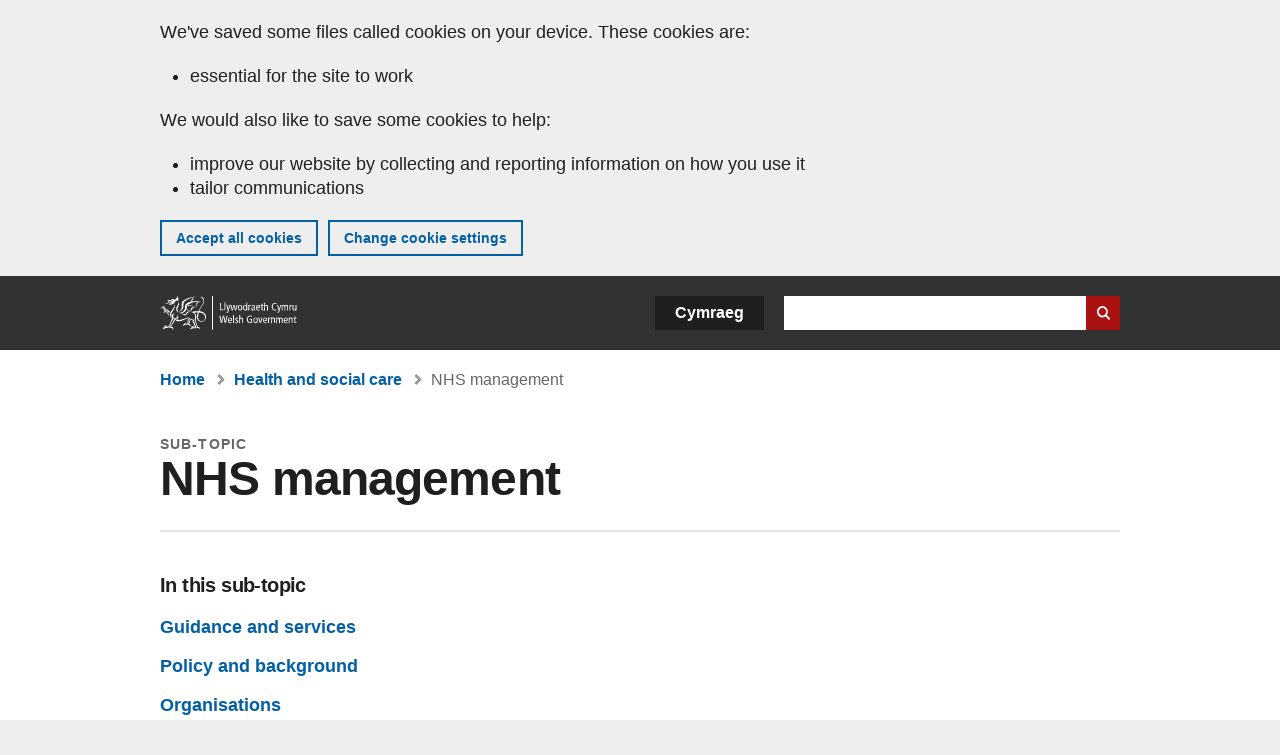

--- FILE ---
content_type: text/html; charset=UTF-8
request_url: https://www.gov.wales/nhs-management
body_size: 13927
content:

<!DOCTYPE html>
<html lang="en" dir="ltr" prefix="og: https://ogp.me/ns#">
  <head>
          <meta charset="utf-8" />
<script>(function(w,d,s,l,i){w[l]=w[l]||[];w[l].push({'gtm.start':
         new Date().getTime(),event:'gtm.js'});var f=d.getElementsByTagName(s)[0],
         j=d.createElement(s),dl=l!='dataLayer'?'&amp;l='+l:'';j.async=true;j.src=
         'https://www.googletagmanager.com/gtm.js?id='+i+dl;f.parentNode.insertBefore(j,f);
         })(window,document,'script','dataLayer','GTM-MBLNKRW');</script>
<meta name="description" content="Quality, planning, performance" />
<meta property="og:site_name" content="GOV.WALES" />
<meta property="og:type" content="website" />
<meta property="og:url" content="https://www.gov.wales/nhs-management" />
<meta property="og:image" content="https://www.gov.wales//themes/custom/govwales/images/content/og-global-1200.png" />
<meta name="twitter:card" content="summary" />
<meta name="twitter:title" content="NHS management | GOV.WALES" />
<meta name="twitter:image" content="https://www.gov.wales//themes/custom/govwales/images/content/og-global-120.png" />
<meta name="baggage" content="sentry-trace_id=71a0b4bd0f404b9f8b05cac209276f0f,sentry-sample_rand=0.23632,sentry-public_key=00113d51a9464a1cb95a4ce91eeab326,sentry-org_id=448768,sentry-environment=production" />
<meta name="sentry-trace" content="71a0b4bd0f404b9f8b05cac209276f0f-62f035f4a9294d0e" />
<meta name="traceparent" content="" />
<meta name="Generator" content="Drupal 11 (https://www.drupal.org)" />
<meta name="MobileOptimized" content="width" />
<meta name="HandheldFriendly" content="true" />
<meta name="viewport" content="width=device-width, initial-scale=1.0" />
<meta name="twitter:description" content="Quality, planning, performance" />
<meta name="facebook-domain-verification" content="l48d96ofv81rzfrotwtk2ffi6ue56v" />
<link rel="alternate" hreflang="en" href="https://www.gov.wales/nhs-management" />
<link rel="alternate" hreflang="cy" href="https://www.llyw.cymru/rheolir-GIG" />

      <link rel="icon" type="image/ico"  href="/favicon.ico" >
      <link rel="shortcut icon" href="/favicon.ico" type="image/x-icon">
      <link rel="apple-touch-icon-precomposed" sizes="180x180" href="/themes/custom/govwales/favicon/apple-touch-icon-180x180-precomposed.png">
      <link rel="apple-touch-icon-precomposed" sizes="152x152" href="/themes/custom/govwales/favicon/apple-touch-icon-152x152-precomposed.png">
      <link rel="apple-touch-icon-precomposed" sizes="144x144" href="/themes/custom/govwales/favicon/apple-touch-icon-144x144-precomposed.png">
      <link rel="apple-touch-icon-precomposed" sizes="120x120" href="/themes/custom/govwales/favicon/apple-touch-icon-120x120-precomposed.png">
      <link rel="apple-touch-icon-precomposed" sizes="114x114" href="/themes/custom/govwales/favicon/apple-touch-icon-114x114-precomposed.png">
      <link rel="apple-touch-icon-precomposed" sizes="76x76" href="/themes/custom/govwales/favicon/apple-touch-icon-76x76-precomposed.png">
      <link rel="apple-touch-icon-precomposed" sizes="72x72" href="/themes/custom/govwales/favicon/apple-touch-icon-72x72-precomposed.png">
      <link rel="apple-touch-icon-precomposed" href="/themes/custom/govwales/favicon/apple-touch-icon-precomposed.png">
      <link rel="icon" sizes="192x192" href="/themes/custom/govwales/favicon/touch-icon-192.png">
      <link rel="icon" sizes="32x32" href="/themes/custom/govwales/favicon/favicon-32.png">
      <link rel="icon" sizes="48x48" href="/themes/custom/govwales/favicon/favicon-48.png">
      <meta name="msapplication-TileColor" content="#b60404">
      <meta name="msapplication-TileImage" content="/themes/custom/govwales/favicon/ms-icon-144x144.png">
      <title>NHS management | Sub-topic | GOV.WALES</title>
      <link rel="stylesheet" media="all" href="/sites/default/files/css/css_tOE61Jw54VgkfYL8E7hsWAoHslGQQTJ-LW-9c7LTsUg.css?delta=0&amp;language=en&amp;theme=govwales&amp;include=eJwtyUEKgDAMBdELVXOkktYYCtGAP7b09oq4mcUb9T7YBKTmha0CSX_KaCG5-rk3pXC3wteCmO9KmAg5qDAk9SYD9HU9fLtNHrarIcg" />
<link rel="stylesheet" media="all" href="/sites/default/files/css/css_7902cxp9Hvy05SjhuqpGJShYFd9wnGu9DbGndrF_GNc.css?delta=1&amp;language=en&amp;theme=govwales&amp;include=eJwtyUEKgDAMBdELVXOkktYYCtGAP7b09oq4mcUb9T7YBKTmha0CSX_KaCG5-rk3pXC3wteCmO9KmAg5qDAk9SYD9HU9fLtNHrarIcg" />

      
      </head>
    <body class="path-taxonomy lang-en">
          <script>document.body.className = ((document.body.className) ? document.body.className + ' js' : 'js');</script>
            <div class="skip-to-main" id="skip-to-main">
      <a href="#wg_main" class="visually-hidden focusable">
        Skip to main content
      </a>
    </div>
    <noscript><iframe id="gtm-iframe" title="gtm-iframe" src="https://www.googletagmanager.com/ns.html?id=GTM-MBLNKRW" height="0" width="0" style="display:none!important;visibility:hidden"></iframe></noscript>
      <div class="dialog-off-canvas-main-canvas" data-off-canvas-main-canvas>
    

  <div id="brig-top" >

      
<div role="banner" id="wg_cookie" class="wg_cookie" aria-label="Cookies on GOV.WALES">
    <div>
    <div id="block-govwalessharedcookiecontrolblock">
  
    
      
<div id="govwales-shared-cookie-message-container">
  <div id="govwales-shared-cookie-message"  class="container-fluid">
    <p id="cookiesMessageNoJs" class="cookies-banner__description">GOV.WALES uses cookies which are essential for the site to work. Non-essential cookies are also used to tailor and improve services. By continuing to use this site, you agree to our use of cookies.</p>
    <a id="cookieOptions" class="cookies-banner__link" href="/help/cookies">About cookies</a>
  </div>
</div>

  </div>

  </div>

</div>
  
  <header id="wg_header" class="wg_header">
        <div class="header" id="header">
    <div class="gw-container">
      <div class="gw-row">
        <div class="gw-col-xs-12">
          <div id="block-govwales-branding">
  
    
      <a href="https://www.gov.wales/" title="Welsh Government" class="header__logo" id="logo"><span class="visually-hidden">Home</span></a><span class="print header__logo_print"><img src="/themes/custom/govwales/images/print/logo.png" alt="Welsh Government"></span>
</div>
<div class="language-switcher-language-url" id="block-govwales-languageswitcher" role="navigation" aria-label="Language">
      <ul class="links"><li data-drupal-language="en" data-drupal-link-system-path="taxonomy/term/881" class="en is-active" aria-current="page"><a href="/nhs-management" class="language-link is-active" lang="en" role="button" hreflang="en" data-drupal-link-system-path="taxonomy/term/881">English</a></li><li data-drupal-language="cy" data-drupal-link-system-path="taxonomy/term/881" class="cy"><a href="https://www.llyw.cymru/rheolir-GIG" class="language-link" lang="cy" role="button" hreflang="cy" data-drupal-link-system-path="taxonomy/term/881">Cymraeg</a></li></ul>
  </div>

          <div class="views-exposed-form components__form" data-drupal-selector="views-exposed-form-global-keyword-search-search-page" id="block-exposedformglobal-keyword-searchsearch-page" role="search" aria-label="Search GOV.WALES">
            <form action=/search method="get" id="views-exposed-form-global-keyword-search-search-page" accept-charset="UTF-8">
              <div class="js-form-item form-item js-form-type-textfield form-item-globalkeywords js-form-item-globalkeywords">
                <label for="edit-globalkeywords">Search</label>
                <input data-drupal-selector="edit-globalkeywords" type="text" id="edit-globalkeywords" name="globalkeywords" size="30" maxlength="128" class="form-text" />
              </div>
              <div class="form-actions js-form-wrapper form-wrapper">
                <input data-drupal-selector="edit-submit-global-keyword-search" type="submit" id="edit-submit-global-keyword-search" value="Search website" class="button js-form-submit form-submit" />
              </div>
            </form>
          </div>
        </div>
      </div>
    </div>
  </div>

  </header>

      
  
  <main id="wg_main" class="wg_main">
    <div id="main__body" class="main__body">


        <div class="pre-content">
    <div id="block-breadcrumbs">
  
    
      
<nav class="breadcrumb gw-container" aria-label="Breadcrumb links">
  <p class="visually-hidden">You are here:</p>
  <ul>
                                                      <li class="first">
                  <a href="/">Home</a>
              </li>
                                                      <li class="parent">
                  <a href="/health-social-care">Health and social care <span class="visually-hidden">(Topic)</span></a>
              </li>
                                                      <li class="last">
                  NHS management <span class="visually-hidden">(Sub-topic)</span>
              </li>
      </ul>
</nav>
<div id="content"></div>

  </div>
<div data-drupal-messages-fallback class="hidden"></div>

  </div>

  



  
  

  

  
      <div class="region-content">
      <div id="block-logoblock">
  
    
      
  </div>
<div id="block-govwales-content">
  
    
      <div class="views-element-container">
  <div class="js-view-dom-id-6c91de85dd88295ea4afc05440695e9a3a3d643c475e437af0f3effdcde7d83b">
      <div class="subtopic_node_list">
  <header class="page-header gw-container mb-10">
    <div class="page-header__type">Sub-Topic</div>
    
          <h1 class="page-header__title page-header__title--has-type title">NHS management</h1>
        
  </header>
  
  

  <section class="content-efield_popular_linksntity gw-container">
    <div class="gw-row">
                          <div class="gw-col-xs-12 gw-col-lg-8">
                      <div id="contents" class="content_nav">
              <h2>In this sub-topic</h2>
              <nav>
                <ul>
                                      <li><a href="#guidance-and-services">Guidance and services</a></li>
                                                        <li><a href="#policy-and-background">Policy and background</a></li>
                                                        <li><a href="#organisations">Organisations</a></li>
                                  </ul>
              </nav>
            </div>
                    <div class="list-group list-group--topic-list contentlist">
            <div class="views-element-container">
  <div class="js-view-dom-id-3dd5f878dec956b5f5330f7dde9ebff8e8b2ab9af76401cb391d2b1b137af86a">
  
  
  

  
  
  

        <h2 class="list-group__title"  id="guidance-and-services">Guidance and services
<span></span></h2>
<ul>
		  	  <li class="views-row">
	    <div class="views-field views-field-title"><span class="field-content"><a href="/nhs-duty-candour" hreflang="en">The NHS Duty of Candour</a></span></div>
	  </li>
		  	  <li class="views-row">
	    <div class="views-field views-field-title"><span class="field-content"><a href="/nhs-wales-health-boards-and-trusts" hreflang="en">NHS Wales health boards and trusts</a></span></div>
	  </li>
		  	  <li class="views-row">
	    <div class="views-field views-field-title"><span class="field-content"><a href="/nhs-wales-planning-frameworks" hreflang="en">NHS Wales planning frameworks</a></span></div>
	  </li>
		  	  <li class="views-row">
	    <div class="views-field views-field-title"><span class="field-content"><a href="/planned-care-waiting-times-guidance-april-2025" hreflang="en">Planned care waiting times guidance: April 2025</a></span></div>
	  </li>
		  	  <li class="views-row">
	    <div class="views-field views-field-title"><span class="field-content"><a href="/national-framework-continuing-nhs-healthcare" hreflang="en">National framework for Continuing NHS Healthcare</a></span></div>
	  </li>
		  	  <li class="views-row">
	    <div class="views-field views-field-title"><span class="field-content"><a href="/health-board-and-trust-champions-assessment-roles-whc2021002" hreflang="en">Health board and trust champions: assessment of roles (WHC/2021/002)</a></span></div>
	  </li>
		  	  <li class="views-row">
	    <div class="views-field views-field-title"><span class="field-content"><a href="/augmentative-and-alternative-communication-aac-pathway-guidance-health-professionals-whc2019018" hreflang="en">Augmentative and alternative communication (AAC) pathway: guidance for health professionals (WHC/2019/018)</a></span></div>
	  </li>
		  	  <li class="views-row">
	    <div class="views-field views-field-title"><span class="field-content"><a href="/health-and-social-care-research-uk-policy-whc2018004" hreflang="en">Health and social care research: UK policy (WHC/2018/004)</a></span></div>
	  </li>
		  	  <li class="views-row">
	    <div class="views-field views-field-title"><span class="field-content"><a href="/nurse-staffing-levels-statutory-guidance-health-boards-and-nhs-trusts" hreflang="en">Nurse staffing levels: statutory guidance for health boards and NHS Trusts</a></span></div>
	  </li>
		  	  <li class="views-row">
	    <div class="views-field views-field-title"><span class="field-content"><a href="/nhs-wales-national-clinical-audit-and-outcome-review-plan-2018-2019-whc2018028" hreflang="en">NHS Wales national clinical audit and outcome review plan 2018 to 2019 (WHC/2018/028)</a></span></div>
	  </li>
		  	  <li class="views-row">
	    <div class="views-field views-field-title"><span class="field-content"><a href="/paediatrics-nurse-staffing-principles" hreflang="en">Paediatrics nurse staffing principles</a></span></div>
	  </li>
		  	  <li class="views-row">
	    <div class="views-field views-field-title"><span class="field-content"><a href="/individual-care-plan-guidance-professionals" hreflang="en">Individual care plan: guidance for professionals</a></span></div>
	  </li>
		  	  <li class="views-row">
	    <div class="views-field views-field-title"><span class="field-content"><a href="/continuing-care-children-and-young-people" hreflang="en">Continuing care for children and young people</a></span></div>
	  </li>
		  	  <li class="views-row">
	    <div class="views-field views-field-title"><span class="field-content"><a href="/nhs-wales-complaints-and-concerns-putting-things-right" hreflang="en">NHS Wales complaints and concerns: Putting Things Right</a></span></div>
	  </li>
		  	  <li class="views-row">
	    <div class="views-field views-field-title"><span class="field-content"><a href="/putting-things-right-alternative-formats" hreflang="en">Putting Things Right: alternative formats</a></span></div>
	  </li>
		  	  <li class="views-row">
	    <div class="views-field views-field-title"><span class="field-content"><a href="/putting-things-right-alternative-language-versions" hreflang="en">Putting Things Right: alternative language versions</a></span></div>
	  </li>
		  	  <li class="views-row">
	    <div class="views-field views-field-title"><span class="field-content"><a href="/welsh-language-health-care-guidance-staff" hreflang="en">Welsh language in health care: guidance for staff</a></span></div>
	  </li>
		  	  <li class="views-row">
	    <div class="views-field views-field-title"><span class="field-content"><a href="/england-and-wales-nhs-cross-border-healthcare-whc2018047" hreflang="en">England and Wales NHS cross border healthcare (WHC/2018/047)</a></span></div>
	  </li>
		  	  <li class="views-row">
	    <div class="views-field views-field-title"><span class="field-content"><a href="/communication-standards-between-primary-and-secondary-care-whc2018014" hreflang="en">Communication standards between primary and secondary care (WHC/2018/014)</a></span></div>
	  </li>
		  	  <li class="views-row">
	    <div class="views-field views-field-title"><span class="field-content"><a href="/car-parking-management-guidance-whc2018010" hreflang="en">Car parking management: guidance (WHC/2018/010)</a></span></div>
	  </li>
		  	  <li class="views-row">
	    <div class="views-field views-field-title"><span class="field-content"><a href="/non-medical-prescribing-wales-whc2017035" hreflang="en">Non-medical prescribing in Wales (WHC/2017/035)</a></span></div>
	  </li>
		  	  <li class="views-row">
	    <div class="views-field views-field-title"><span class="field-content"><a href="/cyber-security-and-information-governance-whc2017025" hreflang="en">Cyber security and information governance (WHC/2017/025)</a></span></div>
	  </li>
		  	  <li class="views-row">
	    <div class="views-field views-field-title"><span class="field-content"><a href="/better-use-health-and-care-data" hreflang="en">Better use of health and care data</a></span></div>
	  </li>
		  	  <li class="views-row">
	    <div class="views-field views-field-title"><span class="field-content"><a href="/healthcare-gypsies-and-travellers-guidance" hreflang="en">Healthcare for Gypsies and Travellers: guidance</a></span></div>
	  </li>
		  	  <li class="views-row">
	    <div class="views-field views-field-title"><span class="field-content"><a href="/healthcare-gypsies-and-travellers-bibliography" hreflang="en">Healthcare for Gypsies and Travellers: bibliography</a></span></div>
	  </li>
		  	  <li class="views-row">
	    <div class="views-field views-field-title"><span class="field-content"><a href="/health-and-wellbeing-refugees-and-asylum-seekers-guidance-health-boards" hreflang="en">Health and wellbeing of refugees and asylum seekers: guidance for health boards</a></span></div>
	  </li>
		  	  <li class="views-row">
	    <div class="views-field views-field-title"><span class="field-content"><a href="/hospital-handover-guidance-whc2016029" hreflang="en">Hospital handover guidance (WHC/2016/029)</a></span></div>
	  </li>
		  	  <li class="views-row">
	    <div class="views-field views-field-title"><span class="field-content"><a href="/adult-patient-falls-principles-and-framework-whc2016022" hreflang="en">Adult in-patient falls: principles and framework (WHC/2016/022)</a></span></div>
	  </li>
		  	  <li class="views-row">
	    <div class="views-field views-field-title"><span class="field-content"><a href="/reciprocal-healthcare-agreements-whc2016013" hreflang="en">Reciprocal healthcare agreements (WHC/2016/013)</a></span></div>
	  </li>
		  	  <li class="views-row">
	    <div class="views-field views-field-title"><span class="field-content"><a href="/female-genital-mutilation-fgm-guidance-whc2016009" hreflang="en">Female genital mutilation (FGM): guidance (WHC/2016/009)</a></span></div>
	  </li>
		  	  <li class="views-row">
	    <div class="views-field views-field-title"><span class="field-content"><a href="/patients-nhs-wales-experience-whc2018042" hreflang="en">Patients&#039; NHS Wales experience (WHC/2018/042)</a></span></div>
	  </li>
		  	  <li class="views-row">
	    <div class="views-field views-field-title"><span class="field-content"><a href="/use-nhs-number-operational-standards-whc2015049" hreflang="en">Use of the NHS number: operational standards (WHC/2015/049)</a></span></div>
	  </li>
		  	  <li class="views-row">
	    <div class="views-field views-field-title"><span class="field-content"><a href="/radiotherapy-data-set-introduction-whc2015006" hreflang="en">Radiotherapy data set introduction  (WHC/2015/006)</a></span></div>
	  </li>
		  	  <li class="views-row">
	    <div class="views-field views-field-title"><span class="field-content"><a href="/cross-border-healthcare-services" hreflang="en">Cross border healthcare services</a></span></div>
	  </li>
		  	  <li class="views-row">
	    <div class="views-field views-field-title"><span class="field-content"><a href="/reducing-outdoor-air-pollution-guidance-nhs-staff" hreflang="en">Reducing outdoor air pollution: guidance for NHS staff</a></span></div>
	  </li>
		  	  <li class="views-row">
	    <div class="views-field views-field-title"><span class="field-content"><a href="/special-measures-guidance-patients" hreflang="en">Special measures: guidance for patients</a></span></div>
	  </li>
		  	  <li class="views-row">
	    <div class="views-field views-field-title"><span class="field-content"><a href="/responsible-body-guidance-nhs" hreflang="en">Responsible body guidance for the NHS</a></span></div>
	  </li>
		  	  <li class="views-row">
	    <div class="views-field views-field-title"><span class="field-content"><a href="/nhs-escalation-and-intervention-arrangements" hreflang="en">NHS escalation and intervention arrangements</a></span></div>
	  </li>
		  	  <li class="views-row">
	    <div class="views-field views-field-title"><span class="field-content"><a href="/notification-caldicott-guardian-guidance-whc2017010" hreflang="en">Notification of Caldicott guardian guidance (WHC/2017/010)</a></span></div>
	  </li>
		  	  <li class="views-row">
	    <div class="views-field views-field-title"><span class="field-content"><a href="/nhs-wales-policy-repatriation-patients-whc2017008" hreflang="en">NHS Wales policy for the repatriation of patients (WHC/2017/008)</a></span></div>
	  </li>
		  	  <li class="views-row">
	    <div class="views-field views-field-title"><span class="field-content"><a href="/policy-management-point-care-testing-whc2017034" hreflang="en">Policy on the management of point of care testing (WHC/2017/034)</a></span></div>
	  </li>
		  	  <li class="views-row">
	    <div class="views-field views-field-title"><span class="field-content"><a href="/local-health-board-and-nhs-trust-websites-whc2016033" hreflang="en">Local health board and NHS trust websites (WHC/2016/033)</a></span></div>
	  </li>
		  	  <li class="views-row">
	    <div class="views-field views-field-title"><span class="field-content"><a href="/implications-social-services-and-well-being-act-2014-health-boards-and-trusts-whc2016028" hreflang="en">Implications of the Social Services and Well-being Act 2014 for health boards and trusts (WHC/2016/028)</a></span></div>
	  </li>
		  	  <li class="views-row">
	    <div class="views-field views-field-title"><span class="field-content"><a href="/community-pharmacies-clinical-governance" hreflang="en">Community pharmacies: clinical governance</a></span></div>
	  </li>
		  	  <li class="views-row">
	    <div class="views-field views-field-title"><span class="field-content"><a href="/peoples-access-their-electronic-care-records-whc2015013" hreflang="en">People’s access to their electronic care records (WHC/2015/013)</a></span></div>
	  </li>
		  	  <li class="views-row">
	    <div class="views-field views-field-title"><span class="field-content"><a href="/healthcare-european-economic-area-eea" hreflang="en">Healthcare in the European Economic Area (EEA)</a></span></div>
	  </li>
		  	  <li class="views-row">
	    <div class="views-field views-field-title"><span class="field-content"><a href="/prudent-healthcare" hreflang="en">Prudent healthcare</a></span></div>
	  </li>
		  	  <li class="views-row">
	    <div class="views-field views-field-title"><span class="field-content"><a href="/health-professionals-duty-report-female-genital-mutilation-whc2015051" hreflang="en">Health professionals duty to report female genital mutilation (WHC/2015/051)</a></span></div>
	  </li>
		  	  <li class="views-row">
	    <div class="views-field views-field-title"><span class="field-content"><a href="/health-and-social-care-quality-and-engagement-wales-act" hreflang="en">Health and Social Care (Quality and Engagement) (Wales) Act</a></span></div>
	  </li>
		  	  <li class="views-row">
	    <div class="views-field views-field-title"><span class="field-content"><a href="/individual-care-plans-guidance-patients-chronic-conditions" hreflang="en">Individual care plans: guidance for patients with chronic conditions</a></span></div>
	  </li>
		  	  <li class="views-row">
	    <div class="views-field views-field-title"><span class="field-content"><a href="/pharmaceutical-needs-assessment-guidance-local-health-boards" hreflang="en">Pharmaceutical needs assessment: guidance for local health boards</a></span></div>
	  </li>
		  	  <li class="views-row">
	    <div class="views-field views-field-title"><span class="field-content"><a href="/outpatient-follow-backlog-monitoring-whc2015005" hreflang="en">Outpatient follow-up backlog monitoring (WHC/2015/005)</a></span></div>
	  </li>
		  	  <li class="views-row">
	    <div class="views-field views-field-title"><span class="field-content"><a href="/network-and-information-systems-regulations-2018-guidance" hreflang="en">The Network and Information Systems Regulations 2018: guidance</a></span></div>
	  </li>
		  	  <li class="views-row">
	    <div class="views-field views-field-title"><span class="field-content"><a href="/national-clinical-framework-learning-health-and-care-system" hreflang="en">National clinical framework: a learning health and care system</a></span></div>
	  </li>
		  	  <li class="views-row">
	    <div class="views-field views-field-title"><span class="field-content"><a href="/nhs-wales-blood-health-plan-whc2017028" hreflang="en">NHS Wales blood health plan (WHC/2017/028)</a></span></div>
	  </li>
		  	  <li class="views-row">
	    <div class="views-field views-field-title"><span class="field-content"><a href="/direct-paramedic-referral-same-day-emergency-care-all-wales-policy" hreflang="en">Direct paramedic referral to same day emergency care: All-Wales policy</a></span></div>
	  </li>
		  	  <li class="views-row">
	    <div class="views-field views-field-title"><span class="field-content"><a href="/managing-health-and-social-care-records-code-practice-2022" hreflang="en">Managing health and social care records: code of practice 2022</a></span></div>
	  </li>
		  	  <li class="views-row">
	    <div class="views-field views-field-title"><span class="field-content"><a href="/joint-area-plans-guidance-local-authorities-and-health-boards" hreflang="en">Joint area plans: guidance for local authorities and health boards</a></span></div>
	  </li>
		  	  <li class="views-row">
	    <div class="views-field views-field-title"><span class="field-content"><a href="/continuing-nhs-healthcare-decision-support-tool-dst-practitioners" hreflang="en">Continuing NHS healthcare: Decision Support Tool (DST) for practitioners</a></span></div>
	  </li>
		  	  <li class="views-row">
	    <div class="views-field views-field-title"><span class="field-content"><a href="/preparing-health-care-environments-autumn-and-winter-2021-2022-operational-guidance" hreflang="en">Preparing health care environments for autumn and winter 2021 to 2022: operational guidance</a></span></div>
	  </li>
		  	  <li class="views-row">
	    <div class="views-field views-field-title"><span class="field-content"><a href="/transition-and-handover-childrens-adult-health-services" hreflang="en">Transition and handover from children&#039;s to adult health services</a></span></div>
	  </li>
		  	  <li class="views-row">
	    <div class="views-field views-field-title"><span class="field-content"><a href="/nhs-duty-candour-information-leaflet" hreflang="en">The NHS Duty of Candour: information leaflet</a></span></div>
	  </li>
		  	  <li class="views-row">
	    <div class="views-field views-field-title"><span class="field-content"><a href="/duty-quality-healthcare" hreflang="en">The Duty of Quality in healthcare</a></span></div>
	  </li>
		  	  <li class="views-row">
	    <div class="views-field views-field-title"><span class="field-content"><a href="/physical-activity-disabled-children-and-young-people-infographic" hreflang="en">Physical activity for disabled children and young people: infographic</a></span></div>
	  </li>
		  	  <li class="views-row">
	    <div class="views-field views-field-title"><span class="field-content"><a href="/information-handling-concerns-staff-working-nhs-putting-things-right" hreflang="en">Information on handling concerns for staff working for the NHS: Putting Things Right</a></span></div>
	  </li>
		  	  <li class="views-row">
	    <div class="views-field views-field-title"><span class="field-content"><a href="/how-make-changes-health-services-guidance-nhs-organisations" hreflang="en">How to make changes to health services: guidance for NHS organisations</a></span></div>
	  </li>
		  	  <li class="views-row">
	    <div class="views-field views-field-title"><span class="field-content"><a href="/guidance-representations-made-llais-citizen-voice-body-health-and-social-care-wales" hreflang="en">Guidance on Representations made by Llais (the Citizen Voice Body for Health and Social Care, Wales)</a></span></div>
	  </li>
		  	  <li class="views-row">
	    <div class="views-field views-field-title"><span class="field-content"><a href="/health-circulars-2024-2027" hreflang="en">Health circulars: 2024 to 2027</a></span></div>
	  </li>
		  	  <li class="views-row">
	    <div class="views-field views-field-title"><span class="field-content"><a href="/health-circulars-2021-2023" hreflang="en">Health circulars: 2021 to 2023</a></span></div>
	  </li>
		  	  <li class="views-row">
	    <div class="views-field views-field-title"><span class="field-content"><a href="/health-circulars-2018-2020" hreflang="en">Health circulars: 2018 to 2020</a></span></div>
	  </li>
		  	  <li class="views-row">
	    <div class="views-field views-field-title"><span class="field-content"><a href="/health-circulars-2015-2017" hreflang="en">Health circulars: 2015 to 2017</a></span></div>
	  </li>
		  	  <li class="views-row">
	    <div class="views-field views-field-title"><span class="field-content"><a href="/health-circulars-2004-2014" hreflang="en">Health circulars: 2004 to 2014</a></span></div>
	  </li>
		  	  <li class="views-row">
	    <div class="views-field views-field-title"><span class="field-content"><a href="/district-nursing-team-structure" hreflang="en">District nursing team structure</a></span></div>
	  </li>
		  	  <li class="views-row">
	    <div class="views-field views-field-title"><span class="field-content"><a href="/nhs-wales-escalation-and-intervention-arrangements" hreflang="en">NHS Wales escalation and intervention arrangements</a></span></div>
	  </li>
		  	  <li class="views-row">
	    <div class="views-field views-field-title"><span class="field-content"><a href="/chief-nursing-officer-wales-priorities-2022-2024" hreflang="en">Chief Nursing Officer for Wales: priorities 2022 to 2024</a></span></div>
	  </li>
		  	  <li class="views-row">
	    <div class="views-field views-field-title"><span class="field-content"><a href="/hospital-home-community-practice" hreflang="en">Hospital to home community of practice</a></span></div>
	  </li>
		  	  <li class="views-row">
	    <div class="views-field views-field-title"><span class="field-content"><a href="/duty-candour-statutory-guidance-2023" hreflang="en">The Duty of Candour statutory guidance 2023</a></span></div>
	  </li>
		  	  <li class="views-row">
	    <div class="views-field views-field-title"><span class="field-content"><a href="/nhs-oversight-and-escalation-framework" hreflang="en">NHS oversight and escalation framework</a></span></div>
	  </li>
		  	  <li class="views-row">
	    <div class="views-field views-field-title"><span class="field-content"><a href="/sustainability-nursing-project" hreflang="en">Sustainability in nursing project</a></span></div>
	  </li>
		  	  <li class="views-row">
	    <div class="views-field views-field-title"><span class="field-content"><a href="/nhs-wales-performance-framework" hreflang="en">NHS Wales performance framework</a></span></div>
	  </li>
		  	  <li class="views-row">
	    <div class="views-field views-field-title"><span class="field-content"><a href="/ambulance-patient-handover-guidance" hreflang="en">Ambulance patient handover guidance</a></span></div>
	  </li>
		  	  <li class="views-row">
	    <div class="views-field views-field-title"><span class="field-content"><a href="/nhs-wales-shared-services-directions" hreflang="en">The NHS Wales Shared Services Directions</a></span></div>
	  </li>
		  	  <li class="views-row">
	    <div class="views-field views-field-title"><span class="field-content"><a href="/nhs-wales-delivery-frameworks-and-reporting-guidance" hreflang="en">NHS Wales: delivery frameworks and reporting guidance</a></span></div>
	  </li>
		  	  <li class="views-row">
	    <div class="views-field views-field-title"><span class="field-content"><a href="/continuing-nhs-healthcare-chc-retrospective-claims" hreflang="en">Continuing NHS Healthcare (CHC): retrospective claims</a></span></div>
	  </li>
		  	  <li class="views-row">
	    <div class="views-field views-field-title"><span class="field-content"><a href="/aneurin-bevan-university-health-board-abuhb-performance-escalation-and-intervention" hreflang="en">Aneurin Bevan University Health Board (ABUHB): performance, escalation and intervention</a></span></div>
	  </li>
		  	  <li class="views-row">
	    <div class="views-field views-field-title"><span class="field-content"><a href="/cwm-taf-morgannwg-university-health-board-ctmuhb-performance-escalation-and-intervention" hreflang="en">Cwm Taf Morgannwg University Health Board (CTMUHB): performance, escalation and intervention</a></span></div>
	  </li>
		  	  <li class="views-row">
	    <div class="views-field views-field-title"><span class="field-content"><a href="/digital-health-and-care-wales-dhcw-performance-escalation-and-intervention" hreflang="en">Digital Health and Care Wales (DHCW): performance, escalation and intervention</a></span></div>
	  </li>
		  	  <li class="views-row">
	    <div class="views-field views-field-title"><span class="field-content"><a href="/hywel-dda-university-health-board-hduhb-performance-escalation-and-intervention" hreflang="en">Hywel Dda University Health Board (HDUHB): performance, escalation and intervention</a></span></div>
	  </li>
		  	  <li class="views-row">
	    <div class="views-field views-field-title"><span class="field-content"><a href="/swansea-bay-university-health-board-sbuhb-performance-escalation-and-intervention" hreflang="en">Swansea Bay University Health Board (SBUHB): performance, escalation and intervention</a></span></div>
	  </li>
		  	  <li class="views-row">
	    <div class="views-field views-field-title"><span class="field-content"><a href="/powys-teaching-health-board-pthb-performance-escalation-and-intervention" hreflang="en">Powys Teaching Health Board (PTHB): performance, escalation and intervention</a></span></div>
	  </li>
		  	  <li class="views-row">
	    <div class="views-field views-field-title"><span class="field-content"><a href="/health-board-allocations-2026-2027-whc2025055" hreflang="en">Health board allocations: 2026 to 2027 (WHC/2025/055)</a></span></div>
	  </li>
		  	  <li class="views-row">
	    <div class="views-field views-field-title"><span class="field-content"><a href="/managing-nuisance-behaviour-nhs-wales-premises" hreflang="en">Managing nuisance behaviour on NHS Wales premises</a></span></div>
	  </li>
	</ul>
      <h2 class="list-group__title"  id="policy-and-background">Policy and background
<span>Includes strategy, reports, projects and assessments.</span></h2>
<ul>
		  	  <li class="views-row">
	    <div class="views-field views-field-title"><span class="field-content"><a href="/nhs-wales-public-accountability-meetings" hreflang="en">NHS Wales public accountability meetings</a></span></div><div class="views-field views-field-type"><span class="field-content">Collection</span></div><div class="views-field views-field-field-external-organisations"><div class="field-content"></div></div>
	  </li>
		  	  <li class="views-row">
	    <div class="views-field views-field-title"><span class="field-content"><a href="/quality-statement-maternity-and-neonatal-services" hreflang="en">Quality statement for maternity and neonatal services</a></span></div><div class="views-field views-field-type"><span class="field-content">Policy and strategy</span></div><div class="views-field views-field-field-external-organisations"><div class="field-content"></div></div>
	  </li>
		  	  <li class="views-row">
	    <div class="views-field views-field-title"><span class="field-content"><a href="/quality-statement-women-and-girls-health" hreflang="en">Quality statement for women and girls’ health</a></span></div><div class="views-field views-field-type"><span class="field-content">Policy and strategy</span></div><div class="views-field views-field-field-external-organisations"><div class="field-content"></div></div>
	  </li>
		  	  <li class="views-row">
	    <div class="views-field views-field-title"><span class="field-content"><a href="/digital-health-and-care-wales-establishment-and-functions" hreflang="en">Digital Health and Care Wales: establishment and functions</a></span></div><div class="views-field views-field-type"><span class="field-content">Policy and strategy</span></div><div class="views-field views-field-field-external-organisations"><div class="field-content">Digital Health and Care Wales</div></div>
	  </li>
		  	  <li class="views-row">
	    <div class="views-field views-field-title"><span class="field-content"><a href="/national-endoscopy-programme-action-plan-2019-2023" hreflang="en">National endoscopy programme: action plan 2019 to 2023</a></span></div><div class="views-field views-field-type"><span class="field-content">Policy and strategy</span></div><div class="views-field views-field-field-external-organisations"><div class="field-content"></div></div>
	  </li>
		  	  <li class="views-row">
	    <div class="views-field views-field-title"><span class="field-content"><a href="/report-projections-health-evidence-and-policy-recommendations" hreflang="en">Report of projections, health evidence and policy recommendations</a></span></div><div class="views-field views-field-type"><span class="field-content">Report</span></div><div class="views-field views-field-field-external-organisations"><div class="field-content">Technical Advisory Cell</div></div>
	  </li>
		  	  <li class="views-row">
	    <div class="views-field views-field-title"><span class="field-content"><a href="/betsi-cadwaladr-university-health-board-bcuhb-performance-escalation-and-intervention" hreflang="en">Betsi Cadwaladr University Health Board (BCUHB): performance, escalation and intervention</a></span></div><div class="views-field views-field-type"><span class="field-content">Collection</span></div><div class="views-field views-field-field-external-organisations"><div class="field-content">Betsi Cadwaladr University Health Board</div></div>
	  </li>
		  	  <li class="views-row">
	    <div class="views-field views-field-title"><span class="field-content"><a href="/nhs-wales-national-integrated-medium-term-plan-imtp-2019-2022" hreflang="en">NHS Wales national integrated medium term plan (IMTP) 2019 to 2022</a></span></div><div class="views-field views-field-type"><span class="field-content">Report</span></div><div class="views-field views-field-field-external-organisations"><div class="field-content"></div></div>
	  </li>
		  	  <li class="views-row">
	    <div class="views-field views-field-title"><span class="field-content"><a href="/outpatient-services-strategy-and-action-plan-2020-2023" hreflang="en">Outpatient services strategy and action plan 2020 to 2023</a></span></div><div class="views-field views-field-type"><span class="field-content">Policy and strategy</span></div><div class="views-field views-field-field-external-organisations"><div class="field-content"></div></div>
	  </li>
		  	  <li class="views-row">
	    <div class="views-field views-field-title"><span class="field-content"><a href="/national-clinical-audit-and-outcome-review-plan-2022-2023" hreflang="en">National clinical audit and outcome review plan 2022 to 2023</a></span></div><div class="views-field views-field-type"><span class="field-content">Policy and strategy</span></div><div class="views-field views-field-field-external-organisations"><div class="field-content"></div></div>
	  </li>
		  	  <li class="views-row">
	    <div class="views-field views-field-title"><span class="field-content"><a href="/nhs-wales-carbon-footprint-2018-2019" hreflang="en">NHS Wales carbon footprint 2018 to 2019</a></span></div><div class="views-field views-field-type"><span class="field-content">Report</span></div><div class="views-field views-field-field-external-organisations"><div class="field-content"></div></div>
	  </li>
		  	  <li class="views-row">
	    <div class="views-field views-field-title"><span class="field-content"><a href="/nhs-wales-quality-statement-2016-2018" hreflang="en">NHS Wales: quality statement 2016 to 2018</a></span></div><div class="views-field views-field-type"><span class="field-content">Report</span></div><div class="views-field views-field-field-external-organisations"><div class="field-content"></div></div>
	  </li>
		  	  <li class="views-row">
	    <div class="views-field views-field-title"><span class="field-content"><a href="/nhs-wales-health-system-position-report" hreflang="en">NHS Wales health system position report</a></span></div><div class="views-field views-field-type"><span class="field-content">Report</span></div><div class="views-field views-field-field-external-organisations"><div class="field-content"></div></div>
	  </li>
		  	  <li class="views-row">
	    <div class="views-field views-field-title"><span class="field-content"><a href="/escalation-and-intervention-status-health-boards-and-trusts" hreflang="en">Escalation and intervention status of health boards and trusts</a></span></div><div class="views-field views-field-type"><span class="field-content">Report</span></div><div class="views-field views-field-field-external-organisations"><div class="field-content"></div></div>
	  </li>
		  	  <li class="views-row">
	    <div class="views-field views-field-title"><span class="field-content"><a href="/reform-speciality-doctor-contract-impact-assessment" hreflang="en">Reform of the speciality doctor contract: impact assessment</a></span></div><div class="views-field views-field-type"><span class="field-content">Impact assessment</span></div><div class="views-field views-field-field-external-organisations"><div class="field-content"></div></div>
	  </li>
		  	  <li class="views-row">
	    <div class="views-field views-field-title"><span class="field-content"><a href="/nurse-staffing-levels-wales-act-2016-nurse-staffing-level-reports-2018-2021" hreflang="en">Nurse Staffing Levels (Wales) Act 2016: nurse staffing level reports 2018 to 2021</a></span></div><div class="views-field views-field-type"><span class="field-content">Report</span></div><div class="views-field views-field-field-external-organisations"><div class="field-content"></div></div>
	  </li>
		  	  <li class="views-row">
	    <div class="views-field views-field-title"><span class="field-content"><a href="/prudent-healthcare-patients-responsibilities" hreflang="en">Prudent healthcare: patients&#039; responsibilities</a></span></div><div class="views-field views-field-type"><span class="field-content">Report</span></div><div class="views-field views-field-field-external-organisations"><div class="field-content"></div></div>
	  </li>
		  	  <li class="views-row">
	    <div class="views-field views-field-title"><span class="field-content"><a href="/investment-general-practice-wales-2016-2017-financial-year-2020-2021-financial-year" hreflang="en">Investment in General Practice in Wales for 2016 to 2017 financial year to 2020 to 2021 financial year</a></span></div><div class="views-field views-field-type"><span class="field-content">Report</span></div><div class="views-field views-field-field-external-organisations"><div class="field-content"></div></div>
	  </li>
		  	  <li class="views-row">
	    <div class="views-field views-field-title"><span class="field-content"><a href="/abortion-act-1967-approval-class-place-treatment-termination-pregnancy-wales-2022" hreflang="en">The Abortion Act 1967 – Approval of a Class of Place for Treatment for the Termination of Pregnancy (Wales) 2022</a></span></div><div class="views-field views-field-type"><span class="field-content">Legislation</span></div><div class="views-field views-field-field-external-organisations"><div class="field-content"></div></div>
	  </li>
		  	  <li class="views-row">
	    <div class="views-field views-field-title"><span class="field-content"><a href="/wales-infected-blood-support-scheme-amendment-no-2-directions-2022" hreflang="en">The Wales Infected Blood Support Scheme (Amendment) (No. 2) Directions 2022</a></span></div><div class="views-field views-field-type"><span class="field-content">Legislation</span></div><div class="views-field views-field-field-external-organisations"><div class="field-content"></div></div>
	  </li>
		  	  <li class="views-row">
	    <div class="views-field views-field-title"><span class="field-content"><a href="/local-health-boards-directed-functions-wales-directions-2022" hreflang="en">The Local Health Boards (Directed Functions) (Wales) Directions 2022</a></span></div><div class="views-field views-field-type"><span class="field-content">Legislation</span></div><div class="views-field views-field-field-external-organisations"><div class="field-content"></div></div>
	  </li>
		  	  <li class="views-row">
	    <div class="views-field views-field-title"><span class="field-content"><a href="/national-health-service-cross-border-healthcare-wales-amendment-directions-2021" hreflang="en">The National Health Service (Cross-Border Healthcare) (Wales) (Amendment) Directions 2021</a></span></div><div class="views-field views-field-type"><span class="field-content">Legislation</span></div><div class="views-field views-field-field-external-organisations"><div class="field-content"></div></div>
	  </li>
		  	  <li class="views-row">
	    <div class="views-field views-field-title"><span class="field-content"><a href="/digital-health-and-care-wales-no2-directions-2021" hreflang="en">The Digital Health and Care Wales (No.2) Directions 2021</a></span></div><div class="views-field views-field-type"><span class="field-content">Legislation</span></div><div class="views-field views-field-field-external-organisations"><div class="field-content">Digital Health and Care Wales</div></div>
	  </li>
		  	  <li class="views-row">
	    <div class="views-field views-field-title"><span class="field-content"><a href="/health-education-and-improvement-wales-no2-amendment-directions-2021" hreflang="en">The Health Education and Improvement Wales (No.2) Amendment (Directions) 2021</a></span></div><div class="views-field views-field-type"><span class="field-content">Legislation</span></div><div class="views-field views-field-field-external-organisations"><div class="field-content">Health Education and Improvement Wales</div></div>
	  </li>
		  	  <li class="views-row">
	    <div class="views-field views-field-title"><span class="field-content"><a href="/nhs-blood-and-transplant-gwaed-thrawsblaniadaur-gig-wales-amendment-directions-2020" hreflang="en">The NHS Blood and Transplant Gwaed a Thrawsblaniadau’r GIG ) (Wales) (Amendment) Directions 2020</a></span></div><div class="views-field views-field-type"><span class="field-content">Legislation</span></div><div class="views-field views-field-field-external-organisations"><div class="field-content"></div></div>
	  </li>
		  	  <li class="views-row">
	    <div class="views-field views-field-title"><span class="field-content"><a href="/national-health-service-temporary-disapplication-tenure-office-wales-coronavirus-regulations-2020" hreflang="en">The National Health Service (Temporary Disapplication of Tenure of Office) (Wales) (Coronavirus) Regulations 2020</a></span></div><div class="views-field views-field-type"><span class="field-content">Legislation</span></div><div class="views-field views-field-field-external-organisations"><div class="field-content"></div></div>
	  </li>
		  	  <li class="views-row">
	    <div class="views-field views-field-title"><span class="field-content"><a href="/digital-health-and-care-wales-directions-2020" hreflang="en">The Digital Health and Care Wales Directions 2020</a></span></div><div class="views-field views-field-type"><span class="field-content">Legislation</span></div><div class="views-field views-field-field-external-organisations"><div class="field-content">Digital Health and Care Wales</div></div>
	  </li>
		  	  <li class="views-row">
	    <div class="views-field views-field-title"><span class="field-content"><a href="/directions-local-health-boards-statement-financial-entitlements-covid-19-suspension-enhanced" hreflang="en">Directions to Local Health Boards as to the Statement of Financial Entitlements (COVID-19 Suspension of Enhanced Services) Directions 2020</a></span></div><div class="views-field views-field-type"><span class="field-content">Legislation</span></div><div class="views-field views-field-field-external-organisations"><div class="field-content"></div></div>
	  </li>
		  	  <li class="views-row">
	    <div class="views-field views-field-title"><span class="field-content"><a href="/clinical-negligence-scheme-nhs-trusts-and-local-health-boards-administration-wales-directions-2019" hreflang="en">The Clinical Negligence Scheme for NHS Trusts and Local Health Boards (Administration) (Wales) Directions 2019 (2019 No.8)</a></span></div><div class="views-field views-field-type"><span class="field-content">Legislation</span></div><div class="views-field views-field-field-external-organisations"><div class="field-content"></div></div>
	  </li>
		  	  <li class="views-row">
	    <div class="views-field views-field-title"><span class="field-content"><a href="/local-health-boards-area-change-transfer-staff-property-and-liabilities-wales-order-2019-2019-no-6" hreflang="en">The Local Health Boards (Area Change) (Transfer of Staff, Property and Liabilities) (Wales) Order 2019 (2019 No. 6)</a></span></div><div class="views-field views-field-type"><span class="field-content">Legislation</span></div><div class="views-field views-field-field-external-organisations"><div class="field-content">Cwm Taf Morgannwg University Health Board , Swansea Bay University Health Board</div></div>
	  </li>
		  	  <li class="views-row">
	    <div class="views-field views-field-title"><span class="field-content"><a href="/abortion-act-1967-approval-place-treatment-termination-pregnancy-wales-2018-2018-no56" hreflang="en">The Abortion Act 1967 (Approval of Place for Treatment for the Termination of Pregnancy) (Wales) 2018 (2018 No.56)</a></span></div><div class="views-field views-field-type"><span class="field-content">Legislation</span></div><div class="views-field views-field-field-external-organisations"><div class="field-content"></div></div>
	  </li>
		  	  <li class="views-row">
	    <div class="views-field views-field-title"><span class="field-content"><a href="/directions-abertawe-bro-morgannwg-university-lhb-aneurin-bevan-university-lhb-betsi-cadwaladr" hreflang="en">Directions to Abertawe Bro Morgannwg University LHB, Aneurin Bevan University LHB, Betsi Cadwaladr University LHB and Cardiff &amp; Vale University LHB 2017 (2017 No.10)</a></span></div><div class="views-field views-field-type"><span class="field-content">Legislation</span></div><div class="views-field views-field-field-external-organisations"><div class="field-content">Aneurin Bevan University Health Board</div></div>
	  </li>
		  	  <li class="views-row">
	    <div class="views-field views-field-title"><span class="field-content"><a href="/national-health-service-cross-border-healthcare-telemedicine-wales-directions-2015-no17" hreflang="en">The National Health Service (Cross-Border Healthcare) (Telemedicine) (Wales) Directions 2015 (No.17)</a></span></div><div class="views-field views-field-type"><span class="field-content">Legislation</span></div><div class="views-field views-field-field-external-organisations"><div class="field-content"></div></div>
	  </li>
		  	  <li class="views-row">
	    <div class="views-field views-field-title"><span class="field-content"><a href="/nhs-cross-border-healthcare-telemedicine-wales-directions-2015-whc2015035" hreflang="en">The NHS (Cross-Border Healthcare) (Telemedicine) (Wales) Directions 2015 (WHC/2015/035)</a></span></div><div class="views-field views-field-type"><span class="field-content">Policy and strategy</span></div><div class="views-field views-field-field-external-organisations"><div class="field-content"></div></div>
	  </li>
		  	  <li class="views-row">
	    <div class="views-field views-field-title"><span class="field-content"><a href="/welsh-health-specialised-services-committee-wales-amendment-directions-2014-2014-no9" hreflang="en">Welsh Health Specialised Services Committee (Wales) (Amendment) Directions 2014 (2014 No.9)</a></span></div><div class="views-field views-field-type"><span class="field-content">Legislation</span></div><div class="views-field views-field-field-external-organisations"><div class="field-content">Welsh Health Specialised Services Committee</div></div>
	  </li>
		  	  <li class="views-row">
	    <div class="views-field views-field-title"><span class="field-content"><a href="/emergency-ambulance-services-committee-wales-directions-2014-2014-no8" hreflang="en">Emergency Ambulance Services Committee (Wales) Directions 2014 (2014 No.8)</a></span></div><div class="views-field views-field-type"><span class="field-content">Legislation</span></div><div class="views-field views-field-field-external-organisations"><div class="field-content">Emergency Ambulance Services Committee</div></div>
	  </li>
		  	  <li class="views-row">
	    <div class="views-field views-field-title"><span class="field-content"><a href="/national-health-service-cross-border-healthcare-wales-directions-2013-2013-no26" hreflang="en">National Health Service (Cross-Border Healthcare) (Wales) Directions 2013 (2013 No.26)</a></span></div><div class="views-field views-field-type"><span class="field-content">Legislation</span></div><div class="views-field views-field-field-external-organisations"><div class="field-content"></div></div>
	  </li>
		  	  <li class="views-row">
	    <div class="views-field views-field-title"><span class="field-content"><a href="/directions-local-health-boards-wales-and-velindre-national-health-service-trust-2012-no5" hreflang="en">Directions to Local Health Boards in Wales and Velindre National Health Service Trust (2012 No.5)</a></span></div><div class="views-field views-field-type"><span class="field-content">Legislation</span></div><div class="views-field views-field-field-external-organisations"><div class="field-content"></div></div>
	  </li>
		  	  <li class="views-row">
	    <div class="views-field views-field-title"><span class="field-content"><a href="/directions-local-health-boards-wales-and-public-health-wales-national-health-service-trusts-2011" hreflang="en">Directions to Local Health Boards in Wales and Public Health Wales National Health Service Trusts (2011 No.14)</a></span></div><div class="views-field views-field-type"><span class="field-content">Legislation</span></div><div class="views-field views-field-field-external-organisations"><div class="field-content"></div></div>
	  </li>
		  	  <li class="views-row">
	    <div class="views-field views-field-title"><span class="field-content"><a href="/directions-local-health-boards-concerning-participation-and-conduct-proceedings-2011-2011-no35" hreflang="en">Directions to Local Health Boards Concerning Participation in and Conduct of Proceedings 2011 (2011 No.35)</a></span></div><div class="views-field views-field-type"><span class="field-content">Legislation</span></div><div class="views-field views-field-field-external-organisations"><div class="field-content"></div></div>
	  </li>
		  	  <li class="views-row">
	    <div class="views-field views-field-title"><span class="field-content"><a href="/national-minimum-standards-independent-health-care-services-wales-2011-no16" hreflang="en">The National Minimum Standards for Independent Health Care Services in Wales (2011 No.16)</a></span></div><div class="views-field views-field-type"><span class="field-content">Legislation</span></div><div class="views-field views-field-field-external-organisations"><div class="field-content"></div></div>
	  </li>
		  	  <li class="views-row">
	    <div class="views-field views-field-title"><span class="field-content"><a href="/directions-local-health-boards-and-nhs-trusts-wales-2010-2010-no10" hreflang="en">Directions to Local Health Boards and NHS Trusts in Wales 2010 (2010 No.10)</a></span></div><div class="views-field views-field-type"><span class="field-content">Legislation</span></div><div class="views-field views-field-field-external-organisations"><div class="field-content"></div></div>
	  </li>
		  	  <li class="views-row">
	    <div class="views-field views-field-title"><span class="field-content"><a href="/pharmaceutical-services-advanced-services-appliances-wales-directions-2010-2010-no13" hreflang="en">The Pharmaceutical Services (Advanced Services) (Appliances) (Wales) Directions 2010 (2010 No.13)</a></span></div><div class="views-field views-field-type"><span class="field-content">Legislation</span></div><div class="views-field views-field-field-external-organisations"><div class="field-content"></div></div>
	  </li>
		  	  <li class="views-row">
	    <div class="views-field views-field-title"><span class="field-content"><a href="/welsh-health-specialised-services-committee-wales-directions-2009-2009-no35" hreflang="en">The Welsh Health Specialised Services Committee (Wales) Directions 2009 (2009 No.35)</a></span></div><div class="views-field views-field-type"><span class="field-content">Legislation</span></div><div class="views-field views-field-field-external-organisations"><div class="field-content">Welsh Health Specialised Services Committee</div></div>
	  </li>
		  	  <li class="views-row">
	    <div class="views-field views-field-title"><span class="field-content"><a href="/directions-local-health-boards-velindre-nhs-trust-welsh-ambulance-services-nhs-trust-and-public" hreflang="en">Directions to Local Health Boards, Velindre NHS Trust, Welsh Ambulance Services NHS Trust and Public Health Wales NHS Trust (2009 No.40)</a></span></div><div class="views-field views-field-type"><span class="field-content">Legislation</span></div><div class="views-field views-field-field-external-organisations"><div class="field-content">Velindre NHS Trust, Welsh Ambulance Services NHS Trust</div></div>
	  </li>
		  	  <li class="views-row">
	    <div class="views-field views-field-title"><span class="field-content"><a href="/alternative-provider-medical-services-wales-directions-2008-2008-no-29" hreflang="en">The Alternative Provider Medical Services (Wales) Directions 2008 (2008 No. 29)</a></span></div><div class="views-field views-field-type"><span class="field-content">Legislation</span></div><div class="views-field views-field-field-external-organisations"><div class="field-content"></div></div>
	  </li>
		  	  <li class="views-row">
	    <div class="views-field views-field-title"><span class="field-content"><a href="/digital-health-and-care-wales-dhcw-direction-use-health-service-data" hreflang="en">Digital Health and Care Wales (DHCW): Direction on use of health service data</a></span></div><div class="views-field views-field-type"><span class="field-content">Legislation</span></div><div class="views-field views-field-field-external-organisations"><div class="field-content">Digital Health and Care Wales</div></div>
	  </li>
		  	  <li class="views-row">
	    <div class="views-field views-field-title"><span class="field-content"><a href="/health-social-care-and-well-being-strategies-guidance-wales-2007-2007-no-18" hreflang="en">Health, Social Care And Well-Being Strategies Guidance (Wales) 2007 (2007 No. 18)</a></span></div><div class="views-field views-field-type"><span class="field-content">Legislation</span></div><div class="views-field views-field-field-external-organisations"><div class="field-content"></div></div>
	  </li>
		  	  <li class="views-row">
	    <div class="views-field views-field-title"><span class="field-content"><a href="/local-health-board-childhood-immunisation-programme-directions-2006-2006-no-94" hreflang="en">The Local Health Board (Childhood Immunisation Programme) Directions 2006 (2006 No. 94)</a></span></div><div class="views-field views-field-type"><span class="field-content">Legislation</span></div><div class="views-field views-field-field-external-organisations"><div class="field-content"></div></div>
	  </li>
		  	  <li class="views-row">
	    <div class="views-field views-field-title"><span class="field-content"><a href="/codes-conduct-and-accountability-nhs-boards-and-code-conduct-nhs-managers-directions-2006-2006-no" hreflang="en">The Codes of Conduct and Accountability for NHS Boards and the Code of Conduct for NHS Managers Directions 2006 (2006 No. 95)</a></span></div><div class="views-field views-field-type"><span class="field-content">Legislation</span></div><div class="views-field views-field-field-external-organisations"><div class="field-content"></div></div>
	  </li>
		  	  <li class="views-row">
	    <div class="views-field views-field-title"><span class="field-content"><a href="/directions-local-health-boards-and-nhs-trusts-wales-2006-2006-no-69" hreflang="en">Directions to local health boards and NHS trusts in Wales 2006 (2006 No. 69)</a></span></div><div class="views-field views-field-type"><span class="field-content">Legislation</span></div><div class="views-field views-field-field-external-organisations"><div class="field-content"></div></div>
	  </li>
		  	  <li class="views-row">
	    <div class="views-field views-field-title"><span class="field-content"><a href="/directions-nhs-trusts-and-powys-local-health-board-2006-2006-no-65" hreflang="en">Directions to NHS Trusts and Powys Local Health Board 2006 (2006 No. 65)</a></span></div><div class="views-field views-field-type"><span class="field-content">Legislation</span></div><div class="views-field views-field-field-external-organisations"><div class="field-content">Powys Teaching Health Board</div></div>
	  </li>
		  	  <li class="views-row">
	    <div class="views-field views-field-title"><span class="field-content"><a href="/national-minimum-standards-private-and-voluntary-healthcare-services-2006-2006-no-47" hreflang="en">National Minimum Standards For Private And Voluntary Healthcare Services 2006 (2006 No. 47)</a></span></div><div class="views-field views-field-type"><span class="field-content">Legislation</span></div><div class="views-field views-field-field-external-organisations"><div class="field-content"></div></div>
	  </li>
		  	  <li class="views-row">
	    <div class="views-field views-field-title"><span class="field-content"><a href="/directions-caerphilly-local-health-board-and-rhondda-cynon-taff-local-health-board-2006-2006-no-48" hreflang="en">Directions to Caerphilly Local Health Board and Rhondda Cynon Taff Local Health Board 2006 (2006 No. 48)</a></span></div><div class="views-field views-field-type"><span class="field-content">Legislation</span></div><div class="views-field views-field-field-external-organisations"><div class="field-content"></div></div>
	  </li>
		  	  <li class="views-row">
	    <div class="views-field views-field-title"><span class="field-content"><a href="/directions-local-health-boards-and-nhs-trusts-wales-2006-2006-no-24" hreflang="en">Directions to local health boards and NHS trusts in Wales 2006 (2006 No. 24)</a></span></div><div class="views-field views-field-type"><span class="field-content">Legislation</span></div><div class="views-field views-field-field-external-organisations"><div class="field-content"></div></div>
	  </li>
		  	  <li class="views-row">
	    <div class="views-field views-field-title"><span class="field-content"><a href="/confidentiality-disclosure-informationgeneral-medical-services-alternative-provider-medical" hreflang="en">The Confidentiality &amp; Disclosure of Information:General Medical Services &amp; Alternative Provider Medical Services Directions 2006 (2006 No.14)</a></span></div><div class="views-field views-field-type"><span class="field-content">Legislation</span></div><div class="views-field views-field-field-external-organisations"><div class="field-content"></div></div>
	  </li>
		  	  <li class="views-row">
	    <div class="views-field views-field-title"><span class="field-content"><a href="/directions-cardiff-local-health-board-swansea-local-health-board-and-monmouthshire-local-health" hreflang="en">Directions to Cardiff Local Health Board, Swansea Local Health Board and Monmouthshire Local Health Board (2006) (2006 No. 17)</a></span></div><div class="views-field views-field-type"><span class="field-content">Legislation</span></div><div class="views-field views-field-field-external-organisations"><div class="field-content">Swansea Bay University Health Board</div></div>
	  </li>
		  	  <li class="views-row">
	    <div class="views-field views-field-title"><span class="field-content"><a href="/local-health-boards-and-nhs-trusts-reporting-introduction-new-medicines-national-health-service" hreflang="en">Local health boards and NHS Trusts reporting on the introduction of new medicines into the National Health Service in Wales Directions 2023</a></span></div><div class="views-field views-field-type"><span class="field-content">Legislation</span></div><div class="views-field views-field-field-external-organisations"><div class="field-content"></div></div>
	  </li>
		  	  <li class="views-row">
	    <div class="views-field views-field-title"><span class="field-content"><a href="/ministerial-advisory-group-unpaid-carers-meetings" hreflang="en">Ministerial Advisory Group for Unpaid Carers meetings</a></span></div><div class="views-field views-field-type"><span class="field-content">Collection</span></div><div class="views-field views-field-field-external-organisations"><div class="field-content">Ministerial Advisory Group for Unpaid Carers </div></div>
	  </li>
		  	  <li class="views-row">
	    <div class="views-field views-field-title"><span class="field-content"><a href="/national-prison-health-and-social-care-oversight-group-meetings" hreflang="en">National Prison Health and Social Care Oversight Group meetings</a></span></div><div class="views-field views-field-type"><span class="field-content">Collection</span></div><div class="views-field views-field-field-external-organisations"><div class="field-content">Prison Health and Social Care National Oversight Group</div></div>
	  </li>
		  	  <li class="views-row">
	    <div class="views-field views-field-title"><span class="field-content"><a href="/duty-candour-integrated-impact-assessment" hreflang="en">Duty of Candour: integrated impact assessment</a></span></div><div class="views-field views-field-type"><span class="field-content">Impact assessment</span></div><div class="views-field views-field-field-external-organisations"><div class="field-content"></div></div>
	  </li>
		  	  <li class="views-row">
	    <div class="views-field views-field-title"><span class="field-content"><a href="/duty-candour-explanatory-memorandum" hreflang="en">Duty of Candour: explanatory memorandum</a></span></div><div class="views-field views-field-type"><span class="field-content">Impact assessment</span></div><div class="views-field views-field-field-external-organisations"><div class="field-content"></div></div>
	  </li>
		  	  <li class="views-row">
	    <div class="views-field views-field-title"><span class="field-content"><a href="/winter-health-and-social-care-plans" hreflang="en">Winter health and social care plans</a></span></div><div class="views-field views-field-type"><span class="field-content">Collection</span></div><div class="views-field views-field-field-external-organisations"><div class="field-content"></div></div>
	  </li>
		  	  <li class="views-row">
	    <div class="views-field views-field-title"><span class="field-content"><a href="/primary-care-contracted-services-outpatient-waiting-list-scheme-directions-2022" hreflang="en">The Primary Care (Contracted Services: Outpatient Waiting List Scheme) Directions 2022</a></span></div><div class="views-field views-field-type"><span class="field-content">Legislation</span></div><div class="views-field views-field-field-external-organisations"><div class="field-content"></div></div>
	  </li>
		  	  <li class="views-row">
	    <div class="views-field views-field-title"><span class="field-content"><a href="/atisn18684" hreflang="en">Use of private health providers</a></span></div><div class="views-field views-field-type"><span class="field-content"><abbr title="Freedom of information">FOI</abbr> release</span></div><div class="views-field views-field-field-external-organisations"><div class="field-content"></div></div>
	  </li>
		  	  <li class="views-row">
	    <div class="views-field views-field-title"><span class="field-content"><a href="/primary-care-e-prescribing-pilot-scheme-directions-2023" hreflang="en">The Primary Care (E-Prescribing Pilot Scheme) Directions 2023</a></span></div><div class="views-field views-field-type"><span class="field-content">Legislation</span></div><div class="views-field views-field-field-external-organisations"><div class="field-content"></div></div>
	  </li>
		  	  <li class="views-row">
	    <div class="views-field views-field-title"><span class="field-content"><a href="/ministerial-health-and-social-care-summits-reports" hreflang="en">Ministerial health and social care summits: reports</a></span></div><div class="views-field views-field-type"><span class="field-content">Collection</span></div><div class="views-field views-field-field-external-organisations"><div class="field-content"></div></div>
	  </li>
		  	  <li class="views-row">
	    <div class="views-field views-field-title"><span class="field-content"><a href="/investment-general-practice-2018-2019-financial-year-2022-2023-financial-year" hreflang="en">Investment in general practice for the 2018 to 2019 financial year to the 2022 to 2023 financial year</a></span></div><div class="views-field views-field-type"><span class="field-content">Report</span></div><div class="views-field views-field-field-external-organisations"><div class="field-content"></div></div>
	  </li>
		  	  <li class="views-row">
	    <div class="views-field views-field-title"><span class="field-content"><a href="/estimated-burden-disease-2040" hreflang="en">Estimated burden of disease in 2040</a></span></div><div class="views-field views-field-type"><span class="field-content">Report</span></div><div class="views-field views-field-field-external-organisations"><div class="field-content">Technical Advisory Cell</div></div>
	  </li>
		  	  <li class="views-row">
	    <div class="views-field views-field-title"><span class="field-content"><a href="/ministerial-advisory-group-nhs-wales-accountability-review" hreflang="en">Ministerial Advisory Group: NHS Wales accountability review</a></span></div><div class="views-field views-field-type"><span class="field-content">Report</span></div><div class="views-field views-field-field-external-organisations"><div class="field-content"></div></div>
	  </li>
		  	  <li class="views-row">
	    <div class="views-field views-field-title"><span class="field-content"><a href="/directions-nhs-business-services-authority" hreflang="en">Directions to the NHS Business Services Authority</a></span></div><div class="views-field views-field-type"><span class="field-content">Collection</span></div><div class="views-field views-field-field-external-organisations"><div class="field-content"></div></div>
	  </li>
		  	  <li class="views-row">
	    <div class="views-field views-field-title"><span class="field-content"><a href="/nhs-planning-frameworks-impact-assessments" hreflang="en">NHS planning frameworks: impact assessments</a></span></div><div class="views-field views-field-type"><span class="field-content">Collection</span></div><div class="views-field views-field-field-external-organisations"><div class="field-content"></div></div>
	  </li>
		  	  <li class="views-row">
	    <div class="views-field views-field-title"><span class="field-content"><a href="/welsh-language-services-health-and-social-care-plan-and-progress" hreflang="en">Welsh language services in health and social care: plan and progress</a></span></div><div class="views-field views-field-type"><span class="field-content">Collection</span></div><div class="views-field views-field-field-external-organisations"><div class="field-content"></div></div>
	  </li>
		  	  <li class="views-row">
	    <div class="views-field views-field-title"><span class="field-content"><a href="/six-goals-urgent-and-emergency-care-2021-2026-plan-and-progress" hreflang="en">Six goals for urgent and emergency care 2021 to 2026: plan and progress</a></span></div><div class="views-field views-field-type"><span class="field-content">Collection</span></div><div class="views-field views-field-field-external-organisations"><div class="field-content"></div></div>
	  </li>
		  	  <li class="views-row">
	    <div class="views-field views-field-title"><span class="field-content"><a href="/local-health-boards-and-gp-registrar-directions-0" hreflang="en">Local health boards and GP registrar directions</a></span></div><div class="views-field views-field-type"><span class="field-content">Collection</span></div><div class="views-field views-field-field-external-organisations"><div class="field-content"></div></div>
	  </li>
		  	  <li class="views-row">
	    <div class="views-field views-field-title"><span class="field-content"><a href="/reviews-princess-wales-and-neath-and-port-talbot-hospitals" hreflang="en">Reviews of Princess of Wales and Neath and Port Talbot hospitals</a></span></div><div class="views-field views-field-type"><span class="field-content">Collection</span></div><div class="views-field views-field-field-external-organisations"><div class="field-content"></div></div>
	  </li>
		  	  <li class="views-row">
	    <div class="views-field views-field-title"><span class="field-content"><a href="/nhs-wales-planning-framework-2022-2025-impact-assessments" hreflang="en">NHS Wales planning framework 2022 to 2025: impact assessments</a></span></div><div class="views-field views-field-type"><span class="field-content">Collection</span></div><div class="views-field views-field-field-external-organisations"><div class="field-content"></div></div>
	  </li>
		  	  <li class="views-row">
	    <div class="views-field views-field-title"><span class="field-content"><a href="/national-health-service-charges-overseas-visitors-regulations-0" hreflang="en">National Health Service charges to overseas visitors regulations</a></span></div><div class="views-field views-field-type"><span class="field-content">Collection</span></div><div class="views-field views-field-field-external-organisations"><div class="field-content"></div></div>
	  </li>
		  	  <li class="views-row">
	    <div class="views-field views-field-title"><span class="field-content"><a href="/directions-nhs-bodies-counter-fraud-measures" hreflang="en">Directions to NHS bodies on counter fraud measures</a></span></div><div class="views-field views-field-type"><span class="field-content">Collection</span></div><div class="views-field views-field-field-external-organisations"><div class="field-content"></div></div>
	  </li>
		  	  <li class="views-row">
	    <div class="views-field views-field-title"><span class="field-content"><a href="/nhs-business-services-authority-directions" hreflang="en">NHS Business Services Authority directions</a></span></div><div class="views-field views-field-type"><span class="field-content">Collection</span></div><div class="views-field views-field-field-external-organisations"><div class="field-content"></div></div>
	  </li>
		  	  <li class="views-row">
	    <div class="views-field views-field-title"><span class="field-content"><a href="/changes-standing-orders-health-organisations-whc2025007" hreflang="en">Changes to standing orders for health organisations (WHC/2025/007)</a></span></div><div class="views-field views-field-type"><span class="field-content">Policy and strategy</span></div><div class="views-field views-field-field-external-organisations"><div class="field-content"></div></div>
	  </li>
		  	  <li class="views-row">
	    <div class="views-field views-field-title"><span class="field-content"><a href="/investment-general-practice-2019-2020-financial-year-2023-2024-financial-year" hreflang="en">Investment in general practice for the 2019 to 2020 financial year to the 2023 to 2024 financial year</a></span></div><div class="views-field views-field-type"><span class="field-content">Report</span></div><div class="views-field views-field-field-external-organisations"><div class="field-content"></div></div>
	  </li>
		  	  <li class="views-row">
	    <div class="views-field views-field-title"><span class="field-content"><a href="/nhs-wales-national-clinical-audit-and-outcome-review-plan-2025-2026" hreflang="en">NHS Wales national clinical audit and outcome review plan 2025 to 2026</a></span></div><div class="views-field views-field-type"><span class="field-content">Policy and strategy</span></div><div class="views-field views-field-field-external-organisations"><div class="field-content"></div></div>
	  </li>
		  	  <li class="views-row">
	    <div class="views-field views-field-title"><span class="field-content"><a href="/nhs-wales-performance-and-productivity-independent-review" hreflang="en">NHS Wales performance and productivity: independent review</a></span></div><div class="views-field views-field-type"><span class="field-content">Report</span></div><div class="views-field views-field-field-external-organisations"><div class="field-content">Ministerial Advisory Group NHS Performance and Productivity</div></div>
	  </li>
		  	  <li class="views-row">
	    <div class="views-field views-field-title"><span class="field-content"><a href="/nhs-wales-concerns-complaints-and-redress-equality-impact-assessment" hreflang="en">NHS Wales concerns, complaints and redress: equality impact assessment</a></span></div><div class="views-field views-field-type"><span class="field-content">Impact assessment</span></div><div class="views-field views-field-field-external-organisations"><div class="field-content"></div></div>
	  </li>
		  	  <li class="views-row">
	    <div class="views-field views-field-title"><span class="field-content"><a href="/nhs-wales-concerns-complaints-and-redress-integrated-impact-assessment-introduction" hreflang="en">NHS Wales concerns, complaints and redress: integrated impact assessment introduction</a></span></div><div class="views-field views-field-type"><span class="field-content">Impact assessment</span></div><div class="views-field views-field-field-external-organisations"><div class="field-content"></div></div>
	  </li>
		  	  <li class="views-row">
	    <div class="views-field views-field-title"><span class="field-content"><a href="/primary-care-contracted-services-outpatients-waiting-lists-first-appointment-scheme-directions-and" hreflang="en">The Primary Care (Contracted Services: Outpatients Waiting Lists First Appointment Scheme) Directions and Specification 2025</a></span></div><div class="views-field views-field-type"><span class="field-content">Legislation</span></div><div class="views-field views-field-field-external-organisations"><div class="field-content"></div></div>
	  </li>
		  	  <li class="views-row">
	    <div class="views-field views-field-title"><span class="field-content"><a href="/nhs-wales-concerns-complaints-and-redress-integrated-impact-assessment-conclusion" hreflang="en">NHS Wales concerns, complaints and redress: integrated impact assessment conclusion</a></span></div><div class="views-field views-field-type"><span class="field-content">Impact assessment</span></div><div class="views-field views-field-field-external-organisations"><div class="field-content"></div></div>
	  </li>
		  	  <li class="views-row">
	    <div class="views-field views-field-title"><span class="field-content"><a href="/chief-medical-officer-annual-report-2024-2025" hreflang="en">Chief Medical Officer annual report 2024 to 2025</a></span></div><div class="views-field views-field-type"><span class="field-content">Report</span></div><div class="views-field views-field-field-external-organisations"><div class="field-content"></div></div>
	  </li>
		  	  <li class="views-row">
	    <div class="views-field views-field-title"><span class="field-content"><a href="/chief-medical-officer-cmo-annual-report-2024-2025-addendum-new-cmos-first-3-months" hreflang="en">Chief Medical Officer (CMO) annual report 2024 to 2025: addendum, new CMO&#039;s first 3 months</a></span></div><div class="views-field views-field-type"><span class="field-content">Report</span></div><div class="views-field views-field-field-external-organisations"><div class="field-content"></div></div>
	  </li>
		  	  <li class="views-row">
	    <div class="views-field views-field-title"><span class="field-content"><a href="/more-just-words-annual-report-2024-2025" hreflang="en">More than just words: annual report 2024 to 2025</a></span></div><div class="views-field views-field-type"><span class="field-content">Report</span></div><div class="views-field views-field-field-external-organisations"><div class="field-content"></div></div>
	  </li>
		  	  <li class="views-row">
	    <div class="views-field views-field-title"><span class="field-content"><a href="/more-just-words-annual-report-2023-2024" hreflang="en">More than just words: annual report 2023 to 2024</a></span></div><div class="views-field views-field-type"><span class="field-content">Report</span></div><div class="views-field views-field-field-external-organisations"><div class="field-content"></div></div>
	  </li>
		  	  <li class="views-row">
	    <div class="views-field views-field-title"><span class="field-content"><a href="/independent-review-nhs-wales-shared-services-partnership" hreflang="en">Independent review of the NHS Wales Shared Services Partnership</a></span></div><div class="views-field views-field-type"><span class="field-content">Report</span></div><div class="views-field views-field-field-external-organisations"><div class="field-content"></div></div>
	  </li>
	</ul>
      <h2 class="list-group__title"  id="organisations">Organisations
<span></span></h2>
<ul>
		  	  <li class="views-row">
	    <div class="views-field views-field-title"><span class="field-content"><a href="/nhs-wales-joint-commissioning-committee" hreflang="en">NHS Wales Joint Commissioning Committee</a></span></div>
	  </li>
	</ul>

    

  
  

  
  
</div>

</div>

          </div>
        </div>
          </div>
  </section>
</div>

  </div>

</div>

  </div>

  </div>


  
  

  

  


    </div>
  </main>

        <div class="pre_sharebar" id="presharebar">
    <div class="pre_sharebar__components gw-container">
      
    </div>
  </div>

  
      <div role="banner" id="wg_pagefeedback" class="wg_pagefeedback" aria-label="Report anything wrong with this page">
        <div>
    <div id="block-pagefeedbackblock">
  
    
      <div  class="gw-container">
  <a href="mailto:digital@gov.wales?url=https%3A//www.gov.wales/nhs-management&amp;subject=Report%20on%20/nhs-management&amp;body=Page%20URL%3A%20https%3A//www.gov.wales/nhs-management%0APage%20Title%3A%20NHS%20management%0AYour%20report%3A%0A" id="page-feedback-link">Report anything wrong with this page</a>
</div>

  </div>

  </div>

    </div>
  
      
<div class="sharebar" id="sharebar" role="complementary" aria-label="Share this page">
  <div class="sharebar__components gw-container">
        <div class="main__sharebar">
      <div  class="block-share">
      <h2>Share this page</h2>
    <ul class="block-share-list active" id="sharePageLinks">
          <li><a href="https://x.com/intent/tweet?url=https%3A//www.gov.wales/nhs-management" class="twitter"><span class="vo_hidden">Share this page via </span>X</a></li>
          <li><a href="https://www.facebook.com/sharer/sharer.php?u=https%3A//www.gov.wales/nhs-management" class="facebook"><span class="vo_hidden">Share this page via </span>Facebook</a></li>
          <li><a href="mailto:?body=https%3A//www.gov.wales/nhs-management&amp;subject=Shared%20from%20gov.wales" class="email"><span class="vo_hidden">Share this page via </span>Email</a></li>
      </ul>
  </div>

    <div id="sharebar__backtotop" class="btn--outlined btn--arrow-up">
    <a role="button" href="#brig-top">Back to top</a>
  </div>
</div>

    </div>
</div>

  
      
  <footer class="footer" id="footer">
    <div class="footer__components gw-container">
            <nav  id="block-footer" aria-label="Footer links">
  
  

        
              <ul class="menu clearfix">
              <li class="menu__item">
        <a href="/contact-us" aria-label="Contact us, Welsh Government and our main services" data-drupal-link-system-path="node/19808">Contact us</a>
              </li>
          <li class="menu__item">
        <a href="/accessibility-statement-govwales" aria-label="Accessibility statement for GOV.WALES" data-drupal-link-system-path="node/17">Accessibility</a>
              </li>
          <li class="menu__item">
        <a href="/copyright-statement" aria-label="Copyright statement for GOV.WALES" data-drupal-link-system-path="node/15">Copyright statement</a>
              </li>
          <li class="menu__item">
        <a href="/help/cookies" aria-label="Cookies on GOV.WALES" data-drupal-link-system-path="help/cookies">Cookies</a>
              </li>
          <li class="menu__item">
        <a href="/website-privacy-policy" aria-label="Website privacy notice" data-drupal-link-system-path="node/16">Privacy</a>
              </li>
          <li class="menu__item">
        <a href="/terms-and-conditions" aria-label="Terms and conditions for GOV.WALES" data-drupal-link-system-path="node/19">Terms and conditions</a>
              </li>
          <li class="menu__item">
        <a href="/welsh-government-modern-slavery-statement" aria-label="Welsh Government Modern Slavery Statement" data-drupal-link-system-path="node/56662">Modern slavery statement</a>
              </li>
          <li class="menu__item">
        <a href="/alternative-languages" aria-label="Alternative languages on GOV.WALES" data-drupal-link-system-path="node/34131">Alternative languages</a>
              </li>
        </ul>
  


  </nav>

        </div>
    <div class="footer_logo gw-container" id="footer_logo">
      <a href="https://www.gov.wales/" class="footer__logo" id="footerlogo"><span class="visually-hidden">Home</span></a>
    </div>
  </footer>



  
  </div>

  </div>

    
          <script type="application/json" data-drupal-selector="drupal-settings-json">{"path":{"baseUrl":"\/","pathPrefix":"","currentPath":"taxonomy\/term\/881","currentPathIsAdmin":false,"isFront":false,"currentLanguage":"en"},"pluralDelimiter":"\u0003","suppressDeprecationErrors":true,"cookieControl":{"apiKey":"f8563f4f829c21ec822867d963b5ca91d31d6df7","necessaryCookies":["CookieControl","cookie_message"],"settingsCookies":["WG-path*","Drupal.*","pa*","History.store","remember_checked_on","boxNum*","WG-global*"],"usageCookies":["JSESSIONID","_ga*","_gid*","_gat*","__cfduid*","IDSYNC","fm-websync-*"],"communicationsCookies":["auth_token","csrf_same_site*","dnt","eu_cn","guest_id","kdt","lang","muc","remember_checked_on","rweb_optin","tfw_exp","twid","vwo*","fb*","gcl*","cb*","d_id","ei_client_id","europe","ga_*","tbp-*","trd_*","tuuid*","ufc*","OptanonConsentnt","__utmzzses","_mkto_trk","vis_opt*","KRTBCOOKIE_10","PUBMDCID","PugT","__adroll*","_ar*","__consent","adrl","c","cookieJartestCookie","i","obuid","t_gid","tluid","APID*","B","CM*","syndication_guest_id","personalization_id","APISID","CONSENT","HSID","NID","c_user","datr","fr","sb","spin","xs","anj","uuid*","AID","ANID","SID","_twitter*","ads_prefs","GPS","PREF","IDE","VISITOR_INFO1_LIVE","YSC"],"cookiesLink":"https:\/\/www.gov.wales\/help\/cookies","siteName":"GOV.WALES","settingsAcceptanceMessage":"Government services may set additional cookies and, if so, will have their own cookie policy and banner.","bannerAcceptanceMessage":"Government services may set additional cookies and, if so, will have their own cookie policy and banner. You can \u003Ca href=\u0022https:\/\/www.gov.wales\/help\/cookies\u0022\u003Echange your cookie settings\u003C\/a\u003E at any time.","privacyPolicy":"\/details-about-cookies-govwales"},"raven":{"options":{"dsn":"https:\/\/00113d51a9464a1cb95a4ce91eeab326@o448768.ingest.sentry.io\/5430655","environment":"production","integrations":[],"autoSessionTracking":null,"sendClientReports":null,"ignoreErrors":["fbq is not defined","Can\u0027t find variable: fbq","Non-Error promise rejection captured","Cannot read properties of undefined (reading \u0027callbacks\u0027)","TypeError deliverError(\u003Canonymous\u003E)","Can\u0027t find variable: _AutofillCallbackHandler"]},"showReportDialog":null,"browserTracingOptions":{"enableInp":null}},"user":{"uid":0,"permissionsHash":"51b51d4428754d088fe07fc07e440afcf4e318f3ae2258929f2290ec7209f3b4"}}</script>
<script src="/core/assets/vendor/jquery/jquery.min.js?v=4.0.0-rc.1"></script>
<script src="/sites/default/files/js/js_D3Mw2oS-8VkJ8L5gtW-7_1rB5Eg4Q6l9gkc6NUzwq48.js?scope=footer&amp;delta=1&amp;language=en&amp;theme=govwales&amp;include=eJxLzy8rT8xJLdZPz8lPSszJKtZJh4rEF2ckFqWmxCfn52dnpgKpvJKi_Bx9VC6S6swSsGhaZrp-UWJZap4OmISwAUe2KO0"></script>

        <div id="detect__breakpoint">
      <div class="breakpoint device-xs"></div>
      <div class="breakpoint device-sm"></div>
      <div class="breakpoint device-md"></div>
      <div class="breakpoint device-lg"></div>
    </div>
  </body>
</html>
